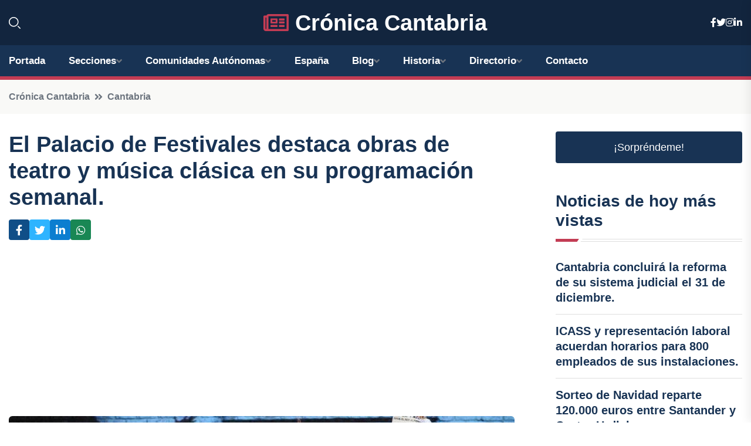

--- FILE ---
content_type: text/html; charset=utf-8
request_url: https://www.google.com/recaptcha/api2/aframe
body_size: 267
content:
<!DOCTYPE HTML><html><head><meta http-equiv="content-type" content="text/html; charset=UTF-8"></head><body><script nonce="p9YRwoELky2NHG2UUi-Icw">/** Anti-fraud and anti-abuse applications only. See google.com/recaptcha */ try{var clients={'sodar':'https://pagead2.googlesyndication.com/pagead/sodar?'};window.addEventListener("message",function(a){try{if(a.source===window.parent){var b=JSON.parse(a.data);var c=clients[b['id']];if(c){var d=document.createElement('img');d.src=c+b['params']+'&rc='+(localStorage.getItem("rc::a")?sessionStorage.getItem("rc::b"):"");window.document.body.appendChild(d);sessionStorage.setItem("rc::e",parseInt(sessionStorage.getItem("rc::e")||0)+1);localStorage.setItem("rc::h",'1769007079444');}}}catch(b){}});window.parent.postMessage("_grecaptcha_ready", "*");}catch(b){}</script></body></html>